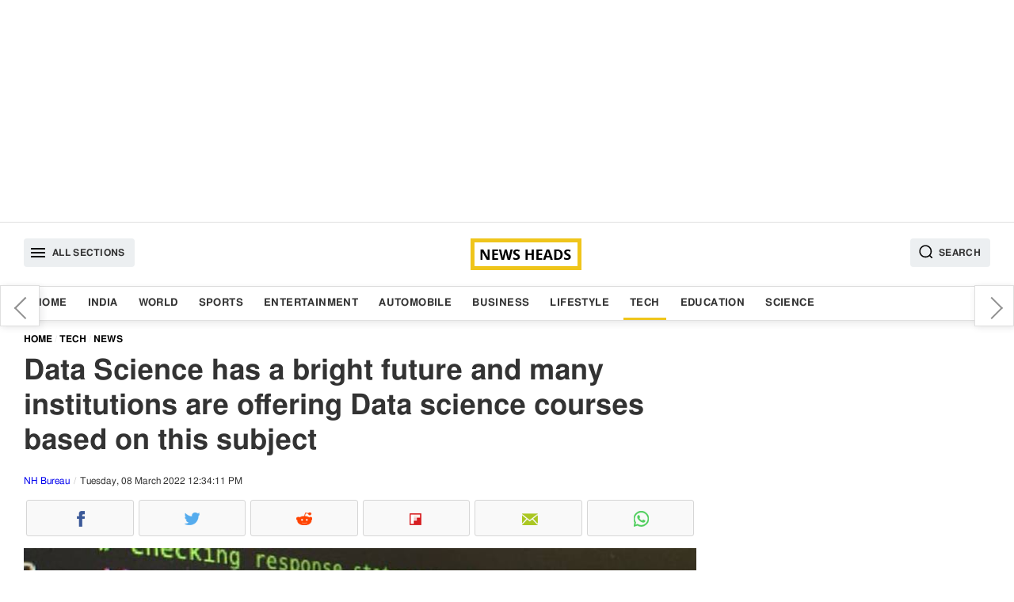

--- FILE ---
content_type: text/html; charset=UTF-8
request_url: https://www.newsheads.in/tech/news/data-science-has-a-bright-future-and-many-institutions-are-offering-data-science-courses-based-on-this-subject-article-67260
body_size: 8950
content:
<!DOCTYPE html><html lang="en" data-lazyloadcall="true"><head><meta charset="utf-8" /><link rel="shortcut icon" href="/favicon.ico" type="image/x-icon"><meta name="viewport" content="width=device-width, initial-scale=1.0" /><meta name="google-ite-verification" content="zFR6Brmw3X5x_nA4g59k-WAH4ceHNFXYthBNYq1q1U4" /><meta name="yandex-verification" content="3ab906fce4f260ab" /><meta name="msvalidate.01" content="FEB14B54C2251F2551FB3EEC8374DBBF" /> <script async src="https://pagead2.googlesyndication.com/pagead/js/adsbygoogle.js?client=ca-pub-8997494734440288" crossorigin="anonymous"></script> <meta name="twitter:card" content="summary_large_image"/><meta name="twitter:site" content="@newsheads_in"/><meta name="twitter:creator" content="@newsheads_in" /><meta property="fb:app_id" content="1450446328566545" /><meta property="fb:pages" content="835779506462143" /><link href="https://www.newsheads.in" rel="dns-prefetch"><link href="https://www.newsheads.in" rel="preconnect"><link href="https://static.newsheads.in" rel="dns-prefetch"><link href="https://static.newsheads.in" rel="preconnect"><link href="https://www.google.com" rel="dns-prefetch" ><link href="https://connect.facebook.net" rel="dns-prefetch" ><link rel="alternate" type="application/rss+xml" title="News Heads Networks" href="https://www.newsheads.in/rssfeed?ac=8eccbf6d695197ec4560e5831ab02769"><title>Data Science has a bright future and many institutions are offering Data science courses based on this subject</title><meta property="og:title" content="Data Science has a bright future and many institutions are offering Data science courses based on this subject"/><meta name="twitter:title" content="Data Science has a bright future and many institutions are offering Data science courses based on this subject"/><meta property="og:description" content="There are vast opportunities around the Data Science realm and professionals from distinct backgrounds can train and achieve positions as Data Scientists. Who provides best Data science course in India."/><meta name="description" content="There are vast opportunities around the Data Science realm and professionals from distinct backgrounds can train and achieve positions as Data Scientists. Who provides best Data science course in India."/><meta name="twitter:description" content="There are vast opportunities around the Data Science realm and professionals from distinct backgrounds can train and achieve positions as Data Scientists. Who provides best Data science course in India."/><meta property="og:image" content="https://static.newsheads.in/media/thumbs/2022/03/08/968049524-data-science-course_1200x675.jpg"/><meta name="image" content="https://static.newsheads.in/media/thumbs/2022/03/08/968049524-data-science-course_1200x675.jpg"/><meta name="twitter:image" content="https://static.newsheads.in/media/thumbs/2022/03/08/968049524-data-science-course_1200x675.jpg"/><meta name="news_keywords" content="Data Science, Data Science Career"/><meta name="keywords" content="Data Science, Data Science Career"/><link rel="canonical" href="https://www.newsheads.in/tech/news/data-science-has-a-bright-future-and-many-institutions-are-offering-data-science-courses-based-on-this-subject-article-67260"/><meta property="og:url" content="https://www.newsheads.in/tech/news/data-science-has-a-bright-future-and-many-institutions-are-offering-data-science-courses-based-on-this-subject-article-67260"/><link property="og:url" href="https://www.newsheads.in/tech/news/data-science-has-a-bright-future-and-many-institutions-are-offering-data-science-courses-based-on-this-subject-article-67260"/><link rel="amphtml" href="https://www.newsheads.in/amp/tech/news/data-science-has-a-bright-future-and-many-institutions-are-offering-data-science-courses-based-on-this-subject-article-67260"/><Meta property="article:published_time" content="2022-03-08T12:32:35+05:30" /><meta http-equiv="Last-Modified" content="12:34:00"/> <script type='application/ld+json'>{"@context":"http://schema.org/","@type":"NewsArticle","mainEntityOfPage":"https://www.newsheads.in/tech/news/data-science-has-a-bright-future-and-many-institutions-are-offering-data-science-courses-based-on-this-subject-article-67260","headline":"Data Science has a bright future and many institutions are offering Data science courses based on this subject","image":["https://static.newsheads.in/media/thumbs/2022/03/08/968049524-data-science-course_1200x900.jpg","https://static.newsheads.in/media/thumbs/2022/03/08/968049524-data-science-course_1200x675.jpg","https://static.newsheads.in/media/thumbs/2022/03/08/968049524-data-science-course_1200x1200.jpg"],"datePublished":"2022-03-08T12:32:35+05:30","dateModified":"2022-03-08T12:34:11+05:30","author":{"@type":"Person","name":"Ankit Pal"},"publisher":{"@type":"Organization","name":"News Heads","logo":{"@type":"ImageObject","url":"https://www.newsheads.in/assets/images/newsheads_amp_bg3.png","width":"600","height":"60"}},"description":"There are vast opportunities around the Data Science realm and professionals from distinct backgrounds can train and achieve positions as Data Scientists. Who provides best Data science course in India.","articleSection":"Tech","articleBody":"There are vast opportunities around the Data Science realm and professionals from distinct backgrounds can train and achieve positions as Data Scientists. Who provides best Data science course in India.Out of the many opportunities that exist around different fields, Data Science has been picking up pace since the past few years and a vast number of companies are offering positions of Data Scientists across the globe. The scope that this field carries is enormous and will be growing at a fast pace in the near future. Data Science as many are unaware has its roots in multiple business sectors like IT services, healthcare and e-commerce industries, banking and finance sectors, consultancy services, transport sectors, manufacturing units, and many more, and also offers a handsome pay package which can range between USD 15,000 to USD 125,000 approx., which makes transitioning into this space a highly lucrative proposition.Careers in Data Science will see a steady steep as various industries are expected to offer jobs around this sphere in coming years. According to statistics, as many as 11.5 million Data Science jobs might be created by 2026, which is huge. Also, the fact that there is no supply owing to the lack of many Data Scientists and many companies have been on a constant search for professionals holding expertise in this field. To cater to the ever-growing needs which may spiral up in coming times, many educational platforms have opened up training facilities revolving around this space. We shortlisted a few esteemed institutions based in India who offer Data Science courses out of which Great Learning drew the maximum attention.This Indian training platform offers a wide range of Data Science Courses which are extremely beneficial for professionals from any field who want to shift their careers towards this zone. The educational platform has trained a number of students who have successfully transitioned their positions as Data Science experts in various organizations across the world. The reason one should select data science courses at Great Learning is because the online Data Science certificates offered by this institute have gained wide recognition owing to the association of its programs with the University of Texas at Austin\u2019s McCombs School of Business and Great Lakes Executive Learning. The wide range of courses that Great Learning offer include PGP - Data Science and Business Analytics (PGP-DSBA), PGP - Data Science and Engineering (PGP-DSE), Masters in Data Science Program, Data Science and Machine Learning: Making Data-Driven Decisions, M.Tech - Data Science and Machine Learning (M.Tech-DSML), M.Tech - Data Engineering and M.Tech - Big Data Analytics.According to industry experts, Data Scientists would occupy a prominent place in the future, the reason many are steadily shifting towards this space in spite of occupying top positions in the corporate sectors. Despite the number of training entities that have mushroomed that claim to offer the best Data Science Courses, getting trained from the best always works in your favour and are beneficial for those who want to kick-start their careers in this ever evolving and in demand field of the future.&nbsp;"}</script><script type='application/ld+json'>{"@context":"http://schema.org/","@type":"WebPage","url":"https://www.newsheads.in/tech/news/data-science-has-a-bright-future-and-many-institutions-are-offering-data-science-courses-based-on-this-subject-article-67260","publisher":"News Heads","name":"Data Science has a bright future and many institutions are offering Data science courses based on this subject","author":{"@type":"Organization","name":"News Heads"},"description":"There are vast opportunities around the Data Science realm and professionals from distinct backgrounds can train and achieve positions as Data Scientists. Who provides best Data science course in India.","potentialAction":{"@type":"SearchAction","target":"https://www.newsheads.in/search?q={search_term}","query-input":"required name=search_term"}}</script> <script>var taboola_container_id='taboola-below-article-67260-4186';var adstpl='PLATFORM_ARTICLE';var template='ARTICLE';var evtCat='PLATFORM_ARTICLE/_wd_';var evtAct='';var evtLbl='';var evtVal='';var adshide='false';</script> <script>window._tscofig=window._tscofig||{};_tscofig.id=67260;var pgtypeURL="https://www.newsheads.in";if('serviceWorker'in navigator){console.log('CLIENT: service worker registration in progress.');navigator.serviceWorker.register('/sw.js').then(function(){console.log('CLIENT: service worker registration complete.');},function(){console.log('CLIENT: service worker registration failure.');});}else{console.log('CLIENT: service worker is not supported.');}</script> <script type="text/javascript"></script>  <script>(function(w,d,s,l,i){w[l]=w[l]||[];w[l].push({'gtm.start':new Date().getTime(),event:'gtm.js'});var f=d.getElementsByTagName(s)[0],j=d.createElement(s),dl=l!='dataLayer'?'&l='+l:'';j.async=true;j.src='https://www.googletagmanager.com/gtm.js?id='+i+dl;f.parentNode.insertBefore(j,f);})(window,document,'script','dataLayer','GTM-56ZPRL7');</script> <!--[if lte IE 8]><link href='https://www.newsheads.in/assets/css/style.min.205.all.css' rel='stylesheet' type='text/css'/> <![endif]--> <!--[if gt IE 8]><!--><link href='https://www.newsheads.in/assets/css/style.min.205.article.css' rel='stylesheet' /> <!--<![endif]--> <script async src="https://www.googletagmanager.com/gtag/js?id=UA-53014231-1"></script> <script>window.dataLayer=window.dataLayer||[];function gtag(){dataLayer.push(arguments);}
gtag('js',new Date());gtag('config','UA-53014231-1');</script> <script async src="https://pagead2.googlesyndication.com/pagead/js/adsbygoogle.js"></script> <script>var getNPcookies=function(e){for(var n=e+"=",t=decodeURIComponent(document.cookie).split(";"),o=0;o<t.length;o++){for(var r=t[o];" "==r.charAt(0);)r=r.substring(1);if(0==r.indexOf(n))return r.substring(n.length,r.length)}return""}
if(typeof getNPcookies==="function"&&getNPcookies('__uconsent')&&getNPcookies('__uconsent').split("#")[2]==="1"){(adsbygoogle=window.adsbygoogle||[]).requestNonPersonalizedAds=0}else{(adsbygoogle=window.adsbygoogle||[]).requestNonPersonalizedAds=1;}</script>  <script type="text/javascript">!function(e,f,u){e.async=1;e.src=u;f.parentNode.insertBefore(e,f);}(document.createElement('script'),document.getElementsByTagName('script')[0],'//cdn.taboola.com/libtrc/newsheads/loader.js');</script> </head><body><div id="fb-root"></div><div class="slidemenubar"><ul><li><span class="afspan closebtn"><a href="javascript:void(0);"><svg version="1.1" id="Capa_1" xmlns="http://www.w3.org/2000/svg" xmlns:xlink="http://www.w3.org/1999/xlink" x="0px" y="0px" viewBox="0 0 409.806 409.806" style="enable-background:new 0 0 409.806 409.806;" xml:space="preserve"> <g> <g> <path d="M228.929,205.01L404.596,29.343c6.78-6.548,6.968-17.352,0.42-24.132c-6.548-6.78-17.352-6.968-24.132-0.42 			c-0.142,0.137-0.282,0.277-0.42,0.42L204.796,180.878L29.129,5.21c-6.78-6.548-17.584-6.36-24.132,0.42 			c-6.388,6.614-6.388,17.099,0,23.713L180.664,205.01L4.997,380.677c-6.663,6.664-6.663,17.468,0,24.132 			c6.664,6.662,17.468,6.662,24.132,0l175.667-175.667l175.667,175.667c6.78,6.548,17.584,6.36,24.132-0.42 			c6.387-6.614,6.387-17.099,0-23.712L228.929,205.01z" /> </g> </g> <g> </g> <g> </g> <g> </g> <g> </g> <g> </g> <g> </g> <g> </g> <g> </g> <g> </g> <g> </g> <g> </g> <g> </g> <g> </g> <g> </g> <g> </g> </svg></a></span></li><li><a class='  ' href='/'>Home</a></li><li><a class='  ' href='/india'>India</a></li><li><a class='  ' href='/world'>World</a></li><li><a class='  ' href='/sports'>Sports</a></li><li><a class='  ' href='/entertainment'>Entertainment</a></li><li><a class='  ' href='/automobile'>Automobile</a></li><li><a class='  ' href='/business'>Business</a></li><li><a class='  ' href='/lifestyle'>Lifestyle</a></li><li><a class='  current' href='/tech'>Tech</a></li><li><a class='  ' href='/education'>Education</a></li><li><a class='  ' href='/science'>Science</a></li></ul></div><div class="wrapper" data-version="7.4.33"><div class="overlay"></div><div class="modal fade searchoverlay" tabindex="-1" role="dialog"><div class="modal-container modal-lg border-box-all clearfix"><div class="modal-content"><form method="get" class="shd" name="searchtopic" action="/search"><div class="searchinnerview border-box "> <input data-testid="search-input" type="text" id="searchbar" name="q" placeholder="Search" value=""> <button type="submit" class="inputSearchicon"> <svg xmlns="http://www.w3.org/2000/svg" x="0px" y="0px" width="19" height="19" viewBox="0 0 24 24" style=" fill:#000000;"> <path d="M 13 3 C 7.4889971 3 3 7.4889971 3 13 C 3 18.511003 7.4889971 23 13 23 C 15.396508 23 17.597385 22.148986 19.322266 20.736328 L 25.292969 26.707031 A 1.0001 1.0001 0 1 0 26.707031 25.292969 L 20.736328 19.322266 C 22.148986 17.597385 23 15.396508 23 13 C 23 7.4889971 18.511003 3 13 3 z M 13 5 C 17.430123 5 21 8.5698774 21 13 C 21 17.430123 17.430123 21 13 21 C 8.5698774 21 5 17.430123 5 13 C 5 8.5698774 8.5698774 5 13 5 z"></path> </svg> </button></div></form></div></div></div><div class="container text-center adszone clearfix border-box"> <ins class="adsbygoogle defaultTopAds" style="display:block" data-ad-client="ca-pub-8997494734440288" data-ad-slot="4147694858" data-ad-format="auto" data-full-width-responsive="true"></ins> <script>(adsbygoogle=window.adsbygoogle||[]).push({});</script> </div> <header id="header" class="clearfix border-box"><div class="container headerinner border-box-all clearfix"> <button class="tabmenu fl humburger" data-target="slidemenubar" data-bcls="sideslider-open"><i><svg height="24" viewBox="0 0 24 24" width="24" xmlns="http://www.w3.org/2000/svg"> <path d="M0 0h24v24H0z" fill="none"></path> <path d="M3 18h18v-2H3v2zm0-5h18v-2H3v2zm0-7v2h18V6H3z"></path> </svg></i><span>All Sections</span></button><a href="https://www.newsheads.in" class="clogo"><img src="https://www.newsheads.in/assets/images/newsheads_black2.png" alt="News Heads"></a><button class="tabmenu fr searchIcon" data-target="searchoverlay" data-bcls="modal-open"> <i> <svg xmlns="http://www.w3.org/2000/svg" x="0px" y="0px" width="19" height="19" viewBox="0 0 24 24" style=" fill:#000000;"> <path d="M 13 3 C 7.4889971 3 3 7.4889971 3 13 C 3 18.511003 7.4889971 23 13 23 C 15.396508 23 17.597385 22.148986 19.322266 20.736328 L 25.292969 26.707031 A 1.0001 1.0001 0 1 0 26.707031 25.292969 L 20.736328 19.322266 C 22.148986 17.597385 23 15.396508 23 13 C 23 7.4889971 18.511003 3 13 3 z M 13 5 C 17.430123 5 21 8.5698774 21 13 C 21 17.430123 17.430123 21 13 21 C 8.5698774 21 5 17.430123 5 13 C 5 8.5698774 8.5698774 5 13 5 z"></path> </svg> </i> <span>Search</span> </button></div></header><nav class="clearfix border-box nav-outer shd"><div class="container border-box-all clearfix"><div class="container-sm-row container-xs-row"><ul class="listinline"><li><a class='  ' href='/'>Home</a></li><li><a class='  ' href='/india'>India</a></li><li><a class='  ' href='/world'>World</a></li><li><a class='  ' href='/sports'>Sports</a></li><li><a class='  ' href='/entertainment'>Entertainment</a></li><li><a class='  ' href='/automobile'>Automobile</a></li><li><a class='  ' href='/business'>Business</a></li><li><a class='  ' href='/lifestyle'>Lifestyle</a></li><li><a class='  current' href='/tech'>Tech</a></li><li><a class='  ' href='/education'>Education</a></li><li><a class='  ' href='/science'>Science</a></li></ul></div></div></nav><div id="main" class="clearfix mainBody"><div class="container border-box-all clearfix"><div class="pure-g bg_ff"><div class="pure-u-1 pure-u-xl-17-24 pure-u-lg-17-24 pure-u-md-17-24 pure-u-sm-1-1 pure-u-xs-1-1 "><div id="infinite_true" class="w100p fl twocolleft2x border-box"><div class="articleSection"  data-guid = "/tech/news/data-science-has-a-bright-future-and-many-institutions-are-offering-data-science-courses-based-on-this-subject-article-67260" data-pagetitle = "Data Science has a bright future and many institutions are offering Data science courses based on this subject" data-startid="67260" data-nxid="72762" data-sid="67260" data-isrqajax="true"  data-pg="1"  data-isrelated=""><ol class="breadcrumb border-box listinline" itemscope itemtype="http://schema.org/BreadcrumbList"><li itemprop="itemListElement" itemscope
itemtype="http://schema.org/ListItem"><a itemprop="item" href="https://www.newsheads.in"><span itemprop="name">Home</span></a><meta itemprop="position" content="1" /></li><li itemprop="itemListElement" itemscope
itemtype="http://schema.org/ListItem"><a itemprop="item" href="https://www.newsheads.in/tech"><span itemprop="name">Tech</span></a><meta itemprop="position" content="2" /></li><li itemprop="itemListElement" itemscope
itemtype="http://schema.org/ListItem"><a itemprop="item" href="/tech/news"><span itemprop="name">News</span></a><meta itemprop="position" content="3" /></li></ol><article class="border-box fl w100p"><h1 class="articleh1">Data Science has a bright future and many institutions are offering Data science courses based on this subject</h1> <span class="pure-u-1 fl fs_12 byline"> <span data-author="Ankit Pal"><a href="https://www.newsheads.in/provider/nh-bureau">NH Bureau</a></span> <span class="dateview">Tuesday, 08 March 2022 12:34:11 PM</span> </span><div class="pure-u-1"><ul class="listinline dsp_flex nhsocialwidget"><li><span data-plugin='social-share' data-url='https://www.newsheads.in/tech/news/data-science-has-a-bright-future-and-many-institutions-are-offering-data-science-courses-based-on-this-subject-article-67260' data-text='Data Science has a bright future and many institutions are offering Data science courses based on this subject' class='fb fb_before cursor_pointer text-center border-box iconholder' data-img='https://static.newsheads.in/media/thumbs/2022/03/08/968049524-data-science-course_1200x1200.jpg' data-social-media-type='facebook'><i class='fb fb_before icsp'>Facebook</i></span></li><li><span data-plugin='social-share' data-url='https://www.newsheads.in/tech/news/data-science-has-a-bright-future-and-many-institutions-are-offering-data-science-courses-based-on-this-subject-article-67260' data-text='Data Science has a bright future and many institutions are offering Data science courses based on this subject' class='tw tw_before cursor_pointer text-center border-box iconholder' data-img='https://static.newsheads.in/media/thumbs/2022/03/08/968049524-data-science-course_1200x1200.jpg' data-social-media-type='twitter'><i class='tw tw_before icsp'>Twitter</i></span></li><li><span data-plugin='social-share' data-url='https://www.newsheads.in/tech/news/data-science-has-a-bright-future-and-many-institutions-are-offering-data-science-courses-based-on-this-subject-article-67260' data-text='Data Science has a bright future and many institutions are offering Data science courses based on this subject' class='rd rd_before cursor_pointer text-center border-box iconholder' data-img='https://static.newsheads.in/media/thumbs/2022/03/08/968049524-data-science-course_1200x1200.jpg' data-social-media-type='reddit'><i class='rd rd_before icsp'>Reddit</i></span></li><li><span data-plugin='social-share' data-url='https://www.newsheads.in/tech/news/data-science-has-a-bright-future-and-many-institutions-are-offering-data-science-courses-based-on-this-subject-article-67260' data-text='Data Science has a bright future and many institutions are offering Data science courses based on this subject' class='flb flb_before cursor_pointer text-center border-box iconholder' data-img='https://static.newsheads.in/media/thumbs/2022/03/08/968049524-data-science-course_1200x1200.jpg' data-social-media-type='flipborad'><i class='flb flb_before icsp'>Flipboard</i></span></li><li><span data-plugin='social-share' data-url='https://www.newsheads.in/tech/news/data-science-has-a-bright-future-and-many-institutions-are-offering-data-science-courses-based-on-this-subject-article-67260' data-text='Data Science has a bright future and many institutions are offering Data science courses based on this subject' class='em em_before cursor_pointer text-center border-box iconholder' data-img='https://static.newsheads.in/media/thumbs/2022/03/08/968049524-data-science-course_1200x1200.jpg' data-social-media-type='email'><i class='em em_before icsp'>Email</i></span></li><li><span data-plugin='social-share' data-url='https://www.newsheads.in/tech/news/data-science-has-a-bright-future-and-many-institutions-are-offering-data-science-courses-based-on-this-subject-article-67260' data-text='Data Science has a bright future and many institutions are offering Data science courses based on this subject' class='wta wta_before cursor_pointer text-center border-box iconholder' data-img='https://static.newsheads.in/media/thumbs/2022/03/08/968049524-data-science-course_1200x1200.jpg' data-social-media-type='whatsapp'><i class='wta wta_before icsp'>WhatsApp</i></span></li></ul></div><div class="pure-u-1 story_desc"><div class="container-sm-row container-xs-row"><figure class="fl mrgbtm3 story_img bg_f3 text-center shadow_on_img1"><span class="imgbox imgRatio-16x9 imgRatio_resize pos_rel"><img src="https://static.newsheads.in/media/thumbs/2022/03/08/968049524-data-science-course_850x478.jpg" loading="lazy"  alt="Data Science has a bright future and many institutions are offering Data science courses based on this subject" title="Data Science has a bright future and many institutions are offering Data science courses based on this subject" class="img-responsive pos_abt div_pos_0 h100p w100p" ></span><figcaption class="w100p fl figcaption border-box">Data Science has a bright future and many institutions are offering Data science courses based on this subject</figcaption></figure></div><p> <span class="locinfo">New Delhi</span> : There are vast opportunities around the Data Science realm and professionals from distinct backgrounds can train and achieve positions as Data Scientists. Who provides best Data science course in India.</p><p>Out of the many opportunities that exist around different fields, Data Science has been picking up pace since the past few years and a vast number of companies are offering positions of Data Scientists across the globe. The scope that this field carries is enormous and will be growing at a fast pace in the near future. Data Science as many are unaware has its roots in multiple business sectors like IT services, healthcare and e-commerce industries, banking and finance sectors, consultancy services, transport sectors, manufacturing units, and many more, and also offers a handsome pay package which can range between USD 15,000 to USD 125,000 approx., which makes transitioning into this space a highly lucrative proposition.</p><span class="pdtop2 pdbtm2 adszone text-center contentInnerAds" data-id="1" data-adspos="2" data-para="4"><ins class="adsbygoogle" style="display:block"  data-ad-client="ca-pub-8997494734440288"      data-ad-slot="8348528033" data-ad-format="auto" data-full-width-responsive="true"></ins><script>(adsbygoogle=window.adsbygoogle||[]).push({});</script></span><p>Careers in Data Science will see a steady steep as various industries are expected to offer jobs around this sphere in coming years. According to statistics, as many as 11.5 million Data Science jobs might be created by 2026, which is huge. Also, the fact that there is no supply owing to the lack of many Data Scientists and many companies have been on a constant search for professionals holding expertise in this field. To cater to the ever-growing needs which may spiral up in coming times, many educational platforms have opened up training facilities revolving around this space. We shortlisted a few esteemed institutions based in India who offer Data Science courses out of which <a rel="nofollow noopener" href="https://www.mygreatlearning.com/data-science/courses" target="_blank">Great Learning</a> drew the maximum attention.</p><p>This Indian training platform offers a wide range of Data Science Courses which are extremely beneficial for professionals from any field who want to shift their careers towards this zone. The educational platform has trained a number of students who have successfully transitioned their positions as Data Science experts in various organizations across the world. The reason one should select data science courses at Great Learning is because the online Data Science certificates offered by this institute have gained wide recognition owing to the association of its programs with the University of Texas at Austin’s McCombs School of Business and Great Lakes Executive Learning. The wide range of courses that Great Learning offer include PGP - Data Science and Business Analytics (PGP-DSBA), PGP - Data Science and Engineering (PGP-DSE), Masters in Data Science Program, Data Science and Machine Learning: Making Data-Driven Decisions, M.Tech - Data Science and Machine Learning (M.Tech-DSML), M.Tech - Data Engineering and M.Tech - Big Data Analytics.</p><p>According to industry experts, Data Scientists would occupy a prominent place in the future, the reason many are steadily shifting towards this space in spite of occupying top positions in the corporate sectors. Despite the number of training entities that have mushroomed that claim to offer the best Data Science Courses, getting trained from the best always works in your favour and are beneficial for those who want to kick-start their careers in this ever evolving and in demand field of the future.&nbsp;</p></div></article> <footer class="w100p fl border-box"><div class="pure-xs-row pure-sm-row"><ul class="w100p fl mb_searchtag pd2 border-box"><li><span class="tagtitle fw_6">Tags :</span></li><li><a data-ga='true' data-categories='topic' data-action='click_TopicTag' data-label='/topic/data-science' data-value='0'  href="/topic/data-science" class="tag">Data Science</a></li><li><a data-ga='true' data-categories='topic' data-action='click_TopicTag' data-label='/topic/data-science-career' data-value='1'  href="/topic/data-science-career" class="tag">Data Science Career</a></li></ul><div class="w100p pbtstmp">Published : 2022-03-08 12:32:35</div><div class="w100p"><ul class="listinline dsp_flex nhsocialwidget"><li><span data-plugin='social-share' data-url='https://www.newsheads.in/tech/news/data-science-has-a-bright-future-and-many-institutions-are-offering-data-science-courses-based-on-this-subject-article-67260' data-text='Data Science has a bright future and many institutions are offering Data science courses based on this subject' class='fb fb_before cursor_pointer text-center border-box iconholder' data-img='https://static.newsheads.in/media/thumbs/2022/03/08/968049524-data-science-course_1200x1200.jpg' data-social-media-type='facebook'><i class='fb fb_before icsp'>Facebook</i></span></li><li><span data-plugin='social-share' data-url='https://www.newsheads.in/tech/news/data-science-has-a-bright-future-and-many-institutions-are-offering-data-science-courses-based-on-this-subject-article-67260' data-text='Data Science has a bright future and many institutions are offering Data science courses based on this subject' class='tw tw_before cursor_pointer text-center border-box iconholder' data-img='https://static.newsheads.in/media/thumbs/2022/03/08/968049524-data-science-course_1200x1200.jpg' data-social-media-type='twitter'><i class='tw tw_before icsp'>Twitter</i></span></li><li><span data-plugin='social-share' data-url='https://www.newsheads.in/tech/news/data-science-has-a-bright-future-and-many-institutions-are-offering-data-science-courses-based-on-this-subject-article-67260' data-text='Data Science has a bright future and many institutions are offering Data science courses based on this subject' class='rd rd_before cursor_pointer text-center border-box iconholder' data-img='https://static.newsheads.in/media/thumbs/2022/03/08/968049524-data-science-course_1200x1200.jpg' data-social-media-type='reddit'><i class='rd rd_before icsp'>Reddit</i></span></li><li><span data-plugin='social-share' data-url='https://www.newsheads.in/tech/news/data-science-has-a-bright-future-and-many-institutions-are-offering-data-science-courses-based-on-this-subject-article-67260' data-text='Data Science has a bright future and many institutions are offering Data science courses based on this subject' class='flb flb_before cursor_pointer text-center border-box iconholder' data-img='https://static.newsheads.in/media/thumbs/2022/03/08/968049524-data-science-course_1200x1200.jpg' data-social-media-type='flipborad'><i class='flb flb_before icsp'>Flipboard</i></span></li><li><span data-plugin='social-share' data-url='https://www.newsheads.in/tech/news/data-science-has-a-bright-future-and-many-institutions-are-offering-data-science-courses-based-on-this-subject-article-67260' data-text='Data Science has a bright future and many institutions are offering Data science courses based on this subject' class='em em_before cursor_pointer text-center border-box iconholder' data-img='https://static.newsheads.in/media/thumbs/2022/03/08/968049524-data-science-course_1200x1200.jpg' data-social-media-type='email'><i class='em em_before icsp'>Email</i></span></li><li><span data-plugin='social-share' data-url='https://www.newsheads.in/tech/news/data-science-has-a-bright-future-and-many-institutions-are-offering-data-science-courses-based-on-this-subject-article-67260' data-text='Data Science has a bright future and many institutions are offering Data science courses based on this subject' class='wta wta_before cursor_pointer text-center border-box iconholder' data-img='https://static.newsheads.in/media/thumbs/2022/03/08/968049524-data-science-course_1200x1200.jpg' data-social-media-type='whatsapp'><i class='wta wta_before icsp'>WhatsApp</i></span></li></ul></div><div id="fbcomment_67260_outer" class="fb-comments fbcommentouter w100p fl border-box" data-href="https://www.newsheads.in/tech/news/data-science-has-a-bright-future-and-many-institutions-are-offering-data-science-courses-based-on-this-subject-article-67260"  loading="lazy" data-mobile="Auto-detected" data-width="100%" data-numposts="5"></div><input type="hidden" name="IL_IN_ARTICLE"><div class=" mrgtop3 pd2 w100p fl fs14 lh_22 mrgtop2 mrgbtm2 bg_f3 border-box">For more news and latest updates like us on <a rel="noopener" href="https://www.facebook.com/newsheads.in/" target="_blank"> Facebook</a>, follow us on <a rel="noopener" href="https://twitter.com/newsheads_in" target="_blank">Twitter</a></div></div></footer><div class="nxtStroy_AutoLoader w100p fl " id="getNxtStory"></div><div class="clearfix w100p fl border-box"></div></div></div><div class="w100p fl" id="loader"></div></div><div class="pure-u-1 pure-u-xl-7-24 pure-u-lg-7-24 pure-u-md-7-24 pure-u-sm-1-1  pure-u-xs-1-1 twocolright" next-page-hide><div class="nxtPreContainer shd"><div class="floatingNextPre prvarw"><a data-ga="true" data-categories="nextpreviousarticle" data-action="click_previous_article" data-label="/lifestyle/news/10-quotes-you-must-read-on-international-womens-day-2022-article-67259" href="/lifestyle/news/10-quotes-you-must-read-on-international-womens-day-2022-article-67259" data-title="10 quotes you must read on International Women&#039;s Day 2022">10 quotes you must read on International Women's Day 2022</a></div><div class="floatingNextPre nxtarw"><a data-ga="true" data-categories="nextpreviousarticle" data-action="click_next_article" data-label="/business/companies/how-these-successful-indian-women-entrepreneurs-have-embarked-on-their-journey-into-manufacturing-industry-article-67261" href="/business/companies/how-these-successful-indian-women-entrepreneurs-have-embarked-on-their-journey-into-manufacturing-industry-article-67261" data-title="How these Successful Indian Women Entrepreneurs Have Embarked on their Journey into Manufacturing Industry">How these Successful Indian Women Entrepreneurs Have Embarked on their Journey into Manufacturing Industry</a></div></div><div class="pure-u-1 h100p _section_right natural border-box "><div class="adszone w100p rgtpanelads"> <ins class="adsbygoogle artRHSAds" style="display:block" data-ad-client="ca-pub-8997494734440288" data-ad-slot="8555405159" data-ad-format="auto" data-full-width-responsive="true"></ins> <script>(adsbygoogle=window.adsbygoogle||[]).push({});</script> </div><div class="container-sm-row container-xs-row"> <section class="pure-u-1"> <a href="https://play.google.com/store/apps/details?id=in.newsheads.android" target="_blank" style="padding: 10px;
text-align: center;
width: 100%;
display: block;
background: #f3f3f3;
box-sizing: border-box;
margin-top: 10px;"><img src="https://www.newsheads.in/assets/images/gogleplaystore.jpg" style="max-width:50%; align:center" ></a> </section></div><div class="container-sm-row container-xs-row"><section class="pure-u-1"><span class="pure-u-1 clearfix secWidget-title"><span>Top News</span></span><ul class="pure-u-1 fl listinline pd0 storylistview rhtlistview"><li><span class="pure-u-xl-1-4 pure-u-lg-1-4 pure-u-md-1-3 pure-u-sm-1-4 pure-u-xs-1-3"><a data-ga='true' data-categories='/india' data-action='TopStories_NewsItem' data-label='/india/news/two-coaches-of-ernakulam-express-with-158-passengers-catch-fire-1-dead-article-72866' data-value='0'  href="/india/news/two-coaches-of-ernakulam-express-with-158-passengers-catch-fire-1-dead-article-72866"><span class="imgbox imgRatio-4x3 imgRatio_resize pos_rel"><img src="https://www.newsheads.in/assets/images/t1.png"  data-src="https://static.newsheads.in/media/thumbs/2025/12/29/229379677-ernakulam_160x120.jpg" loading="lazy"  alt="Two coaches of Ernakulam Express with 158 passengers catch fire; 1 dead" title="Two coaches of Ernakulam Express with 158 passengers catch fire; 1 dead" class="lazy img-responsive w100p h100p pos_abt div_pos_0"/></span></a></span><span class="border-box pdleft3 pure-u-xl-3-4 pure-u-lg-3-4 pure-u-md-16-24 pure-u-sm-3-4 pure-u-xs-16-24"><a data-ga='true' data-categories='/india' data-action='TopStories_NewsItem' data-label='/india/news/two-coaches-of-ernakulam-express-with-158-passengers-catch-fire-1-dead-article-72866' data-value='0'  href="/india/news/two-coaches-of-ernakulam-express-with-158-passengers-catch-fire-1-dead-article-72866"  class="listcontent"><span class="clampMe-auto">Two coaches of Ernakulam Express with 158 passengers catch fire; 1 dead</span></a></span></li><li><span class="pure-u-xl-1-4 pure-u-lg-1-4 pure-u-md-1-3 pure-u-sm-1-4 pure-u-xs-1-3"><a data-ga='true' data-categories='/india' data-action='TopStories_NewsItem' data-label='/india/news/saving-aravalli-hills-centre-issues-directions-to-states-on-complete-ban-on-issuing-new-mining-leases-article-72865' data-value='1'  href="/india/news/saving-aravalli-hills-centre-issues-directions-to-states-on-complete-ban-on-issuing-new-mining-leases-article-72865"><span class="imgbox imgRatio-4x3 imgRatio_resize pos_rel"><img src="https://www.newsheads.in/assets/images/t1.png"  data-src="https://static.newsheads.in/media/thumbs/2025/12/29/413848442-aravali-hills_160x120.jpg" loading="lazy"  alt="Saving Aravalli Hills: Centre issues directions to States on complete ban on issuing new mining leases" title="Saving Aravalli Hills: Centre issues directions to States on complete ban on issuing new mining leases" class="lazy img-responsive w100p h100p pos_abt div_pos_0"/></span></a></span><span class="border-box pdleft3 pure-u-xl-3-4 pure-u-lg-3-4 pure-u-md-16-24 pure-u-sm-3-4 pure-u-xs-16-24"><a data-ga='true' data-categories='/india' data-action='TopStories_NewsItem' data-label='/india/news/saving-aravalli-hills-centre-issues-directions-to-states-on-complete-ban-on-issuing-new-mining-leases-article-72865' data-value='1'  href="/india/news/saving-aravalli-hills-centre-issues-directions-to-states-on-complete-ban-on-issuing-new-mining-leases-article-72865"  class="listcontent"><span class="clampMe-auto">Saving Aravalli Hills: Centre issues directions to States on complete ban on issuing new mining leases</span></a></span></li><li><span class="pure-u-xl-1-4 pure-u-lg-1-4 pure-u-md-1-3 pure-u-sm-1-4 pure-u-xs-1-3"><a data-ga='true' data-categories='/india' data-action='TopStories_NewsItem' data-label='/india/news/president-droupadi-murmu-confers-pradhan-mantri-rashtriya-bal-puraskar-to-vishwanath-karthikey-padakanti-article-72862' data-value='2'  href="/india/news/president-droupadi-murmu-confers-pradhan-mantri-rashtriya-bal-puraskar-to-vishwanath-karthikey-padakanti-article-72862"><span class="imgbox imgRatio-4x3 imgRatio_resize pos_rel"><img src="https://www.newsheads.in/assets/images/t1.png"  data-src="https://static.newsheads.in/media/thumbs/2025/12/29/530566303-droupadi-murmu_160x120.jpg" loading="lazy"  alt="President Droupadi Murmu confers Pradhan Mantri Rashtriya Bal Puraskar to Vishwanath Karthikey Padakanti" title="President Droupadi Murmu confers Pradhan Mantri Rashtriya Bal Puraskar to Vishwanath Karthikey Padakanti" class="lazy img-responsive w100p h100p pos_abt div_pos_0"/></span></a></span><span class="border-box pdleft3 pure-u-xl-3-4 pure-u-lg-3-4 pure-u-md-16-24 pure-u-sm-3-4 pure-u-xs-16-24"><a data-ga='true' data-categories='/india' data-action='TopStories_NewsItem' data-label='/india/news/president-droupadi-murmu-confers-pradhan-mantri-rashtriya-bal-puraskar-to-vishwanath-karthikey-padakanti-article-72862' data-value='2'  href="/india/news/president-droupadi-murmu-confers-pradhan-mantri-rashtriya-bal-puraskar-to-vishwanath-karthikey-padakanti-article-72862"  class="listcontent"><span class="clampMe-auto">President Droupadi Murmu confers Pradhan Mantri Rashtriya Bal Puraskar to Vishwanath Karthikey Padakanti</span></a></span></li><li><span class="pure-u-xl-1-4 pure-u-lg-1-4 pure-u-md-1-3 pure-u-sm-1-4 pure-u-xs-1-3"><a data-ga='true' data-categories='/sports' data-action='TopStories_NewsItem' data-label='/sports/news/dpsa-hosts-delhi-state-para-powerlifting-championships-202526-at-jawaharlal-nehru-stadium-article-72864' data-value='3'  href="/sports/news/dpsa-hosts-delhi-state-para-powerlifting-championships-202526-at-jawaharlal-nehru-stadium-article-72864"><span class="imgbox imgRatio-4x3 imgRatio_resize pos_rel"><img src="https://www.newsheads.in/assets/images/t1.png"  data-src="https://static.newsheads.in/media/thumbs/2025/12/29/887137666-divyang-para-sports_160x120.jpg" loading="lazy"  alt="DPSA hosts Delhi State Para Powerlifting Championships 2025–26 at Jawaharlal Nehru Stadium" title="DPSA hosts Delhi State Para Powerlifting Championships 2025–26 at Jawaharlal Nehru Stadium" class="lazy img-responsive w100p h100p pos_abt div_pos_0"/></span></a></span><span class="border-box pdleft3 pure-u-xl-3-4 pure-u-lg-3-4 pure-u-md-16-24 pure-u-sm-3-4 pure-u-xs-16-24"><a data-ga='true' data-categories='/sports' data-action='TopStories_NewsItem' data-label='/sports/news/dpsa-hosts-delhi-state-para-powerlifting-championships-202526-at-jawaharlal-nehru-stadium-article-72864' data-value='3'  href="/sports/news/dpsa-hosts-delhi-state-para-powerlifting-championships-202526-at-jawaharlal-nehru-stadium-article-72864"  class="listcontent"><span class="clampMe-auto">DPSA hosts Delhi State Para Powerlifting Championships 2025–26 at Jawaharlal Nehru Stadium</span></a></span></li><li><span class="pure-u-xl-1-4 pure-u-lg-1-4 pure-u-md-1-3 pure-u-sm-1-4 pure-u-xs-1-3"><a data-ga='true' data-categories='/india' data-action='TopStories_NewsItem' data-label='/india/news/96-ex-servicemen-protest-outside-ntpc-bhawan-over-24-year-salary-pension-dues-article-72863' data-value='4'  href="/india/news/96-ex-servicemen-protest-outside-ntpc-bhawan-over-24-year-salary-pension-dues-article-72863"><span class="imgbox imgRatio-4x3 imgRatio_resize pos_rel"><img src="https://www.newsheads.in/assets/images/t1.png"  data-src="https://static.newsheads.in/media/thumbs/2025/12/29/263120943-ntpc-bhawan-protest_160x120.jpg" loading="lazy"  alt="96 Ex-Servicemen protest outside NTPC Bhawan over 24-year salary, pension dues" title="96 Ex-Servicemen protest outside NTPC Bhawan over 24-year salary, pension dues" class="lazy img-responsive w100p h100p pos_abt div_pos_0"/></span></a></span><span class="border-box pdleft3 pure-u-xl-3-4 pure-u-lg-3-4 pure-u-md-16-24 pure-u-sm-3-4 pure-u-xs-16-24"><a data-ga='true' data-categories='/india' data-action='TopStories_NewsItem' data-label='/india/news/96-ex-servicemen-protest-outside-ntpc-bhawan-over-24-year-salary-pension-dues-article-72863' data-value='4'  href="/india/news/96-ex-servicemen-protest-outside-ntpc-bhawan-over-24-year-salary-pension-dues-article-72863"  class="listcontent"><span class="clampMe-auto">96 Ex-Servicemen protest outside NTPC Bhawan over 24-year salary, pension dues</span></a></span></li><li><span class="pure-u-xl-1-4 pure-u-lg-1-4 pure-u-md-1-3 pure-u-sm-1-4 pure-u-xs-1-3"><a data-ga='true' data-categories='/india' data-action='TopStories_NewsItem' data-label='/india/news/worlds-largest-vishva-sanatan-mahapeeth-to-be-built-in-haridwar-at-a-cost-of-1000-crore-article-72859' data-value='5'  href="/india/news/worlds-largest-vishva-sanatan-mahapeeth-to-be-built-in-haridwar-at-a-cost-of-1000-crore-article-72859"><span class="imgbox imgRatio-4x3 imgRatio_resize pos_rel"><img src="https://www.newsheads.in/assets/images/t1.png"  data-src="https://static.newsheads.in/media/thumbs/2025/12/21/110324901-vishwa-sanatan_160x120.jpg" loading="lazy"  alt="World’s Largest Vishva Sanatan Mahapeeth to Be Built in Haridwar at a Cost of ₹1000 Crore" title="World’s Largest Vishva Sanatan Mahapeeth to Be Built in Haridwar at a Cost of ₹1000 Crore" class="lazy img-responsive w100p h100p pos_abt div_pos_0"/></span></a></span><span class="border-box pdleft3 pure-u-xl-3-4 pure-u-lg-3-4 pure-u-md-16-24 pure-u-sm-3-4 pure-u-xs-16-24"><a data-ga='true' data-categories='/india' data-action='TopStories_NewsItem' data-label='/india/news/worlds-largest-vishva-sanatan-mahapeeth-to-be-built-in-haridwar-at-a-cost-of-1000-crore-article-72859' data-value='5'  href="/india/news/worlds-largest-vishva-sanatan-mahapeeth-to-be-built-in-haridwar-at-a-cost-of-1000-crore-article-72859"  class="listcontent"><span class="clampMe-auto">World’s Largest Vishva Sanatan Mahapeeth to Be Built in Haridwar at a Cost of ₹1000 Crore</span></a></span></li><li><span class="pure-u-xl-1-4 pure-u-lg-1-4 pure-u-md-1-3 pure-u-sm-1-4 pure-u-xs-1-3"><a data-ga='true' data-categories='/lifestyle' data-action='TopStories_NewsItem' data-label='/lifestyle/news/kavita-chand-makes-india-proud-by-scaling-antarcticas-highest-peak-article-72853' data-value='6'  href="/lifestyle/news/kavita-chand-makes-india-proud-by-scaling-antarcticas-highest-peak-article-72853"><span class="imgbox imgRatio-4x3 imgRatio_resize pos_rel"><img src="https://www.newsheads.in/assets/images/t1.png"  data-src="https://static.newsheads.in/media/thumbs/2025/12/15/326384059-kavita-chand_160x120.jpg" loading="lazy"  alt="Kavita Chand Makes India Proud by Scaling Antarctica’s Highest Peak" title="Kavita Chand Makes India Proud by Scaling Antarctica’s Highest Peak" class="lazy img-responsive w100p h100p pos_abt div_pos_0"/></span></a></span><span class="border-box pdleft3 pure-u-xl-3-4 pure-u-lg-3-4 pure-u-md-16-24 pure-u-sm-3-4 pure-u-xs-16-24"><a data-ga='true' data-categories='/lifestyle' data-action='TopStories_NewsItem' data-label='/lifestyle/news/kavita-chand-makes-india-proud-by-scaling-antarcticas-highest-peak-article-72853' data-value='6'  href="/lifestyle/news/kavita-chand-makes-india-proud-by-scaling-antarcticas-highest-peak-article-72853"  class="listcontent"><span class="clampMe-auto">Kavita Chand Makes India Proud by Scaling Antarctica’s Highest Peak</span></a></span></li></ul></section></div></div></div></div></div></div> <footer id="footer" class="clearfix footerMain"><div class="container footerinner border-box-all clearfix"><ul class="footer-link listinline text-center"><li class=""> <a href="https://www.newsheads.in/aboutus" class="fc_00" rel="nofollow">About Us</a></li><li class=""> <a href="https://www.newsheads.in/privacypolicy" class="fc_00" rel="nofollow">Privacy Policy</a></li><li class=""> <a href="https://www.newsheads.in/cookie-policy" class="fc_00" rel="nofollow">Cookie Policy</a></li><li class=""> <a href="https://www.newsheads.in/sitemap.xml" class="fc_00">Sitemap</a></li><li class=""> <a href="https://www.newsheads.in/getrss" class="fc_00">RSS</a></li><li class=""> <a href="https://www.newsheads.in/contact" class="fc_00">Contact Us</a></li><li class=""> <a href="https://www.newsheads.in/complaints" class="fc_00" rel="nofollow">Complaints </a></li></ul><div id='copyright' class="text-center w100p fl"><p> <span> Copyright &#169; <a class="fc_00" href='https://www.newsheads.in'> newsheads.in </a> </span></p></div></div> </footer></div> <script src="https://www.newsheads.in/assets/js/jquery-3.4.1.min.js"></script> <script defer src='https://www.newsheads.in/assets/js/app.min.205.js'></script> 
 <script async defer crossorigin="anonymous" src="https://connect.facebook.net/en_GB/sdk.js#xfbml=1&version=v11.0&appId=1450446328566545&autoLogAppEvents=1" nonce="Z3rKmMW7"></script>  <noscript><iframe src="https://www.googletagmanager.com/ns.html?id=GTM-56ZPRL7"
height="0" width="0" style="display:none;visibility:hidden"></iframe></noscript></body></html>

--- FILE ---
content_type: text/html; charset=utf-8
request_url: https://www.google.com/recaptcha/api2/aframe
body_size: 262
content:
<!DOCTYPE HTML><html><head><meta http-equiv="content-type" content="text/html; charset=UTF-8"></head><body><script nonce="bbCwCGgbv71NQFdoJCwq0A">/** Anti-fraud and anti-abuse applications only. See google.com/recaptcha */ try{var clients={'sodar':'https://pagead2.googlesyndication.com/pagead/sodar?'};window.addEventListener("message",function(a){try{if(a.source===window.parent){var b=JSON.parse(a.data);var c=clients[b['id']];if(c){var d=document.createElement('img');d.src=c+b['params']+'&rc='+(localStorage.getItem("rc::a")?sessionStorage.getItem("rc::b"):"");window.document.body.appendChild(d);sessionStorage.setItem("rc::e",parseInt(sessionStorage.getItem("rc::e")||0)+1);localStorage.setItem("rc::h",'1767676762351');}}}catch(b){}});window.parent.postMessage("_grecaptcha_ready", "*");}catch(b){}</script></body></html>